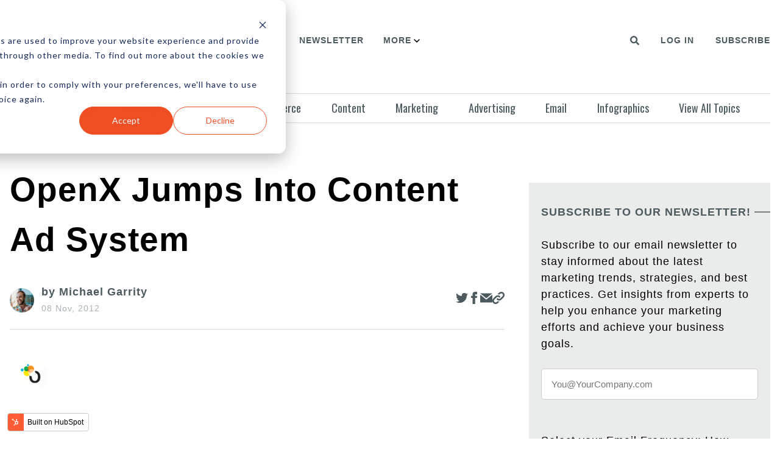

--- FILE ---
content_type: text/css
request_url: https://www.websitemagazine.com/hubfs/hub_generated/module_assets/1/100204389516/1742766138764/module_Recent_Post_In.min.css
body_size: -542
content:
.recent-tagpost-in{-webkit-column-count:2;-moz-column-count:2;column-count:2;-webkit-column-gap:1.25rem;-moz-column-gap:1.25rem;column-gap:1.25rem;orphans:1;widows:1}.recent-tagpost-in a{display:inline-block;width:100%}.recent-tagpost-blogpost{margin:-12px}.recent-tagpost-blogpost-left,.recent-tagpost-blogpost-right{padding:12px;width:50%}.recent-tagpost-blogpost{align-items:start;display:flex}.recent-tagpost-feature-img img{aspect-ratio:16/9;height:auto;max-width:100%;object-fit:contain;object-position:center}.recent-tagpost-sidebar .recent-tagpost-sidebar-title{border-bottom:1px solid #aab2b5;color:#4c5a5d!important;display:block;margin-bottom:24px;padding-bottom:24px}.recent-tagpost-sidebar .recent-tagpost-sidebar-title:hover{color:#f04e23!important}